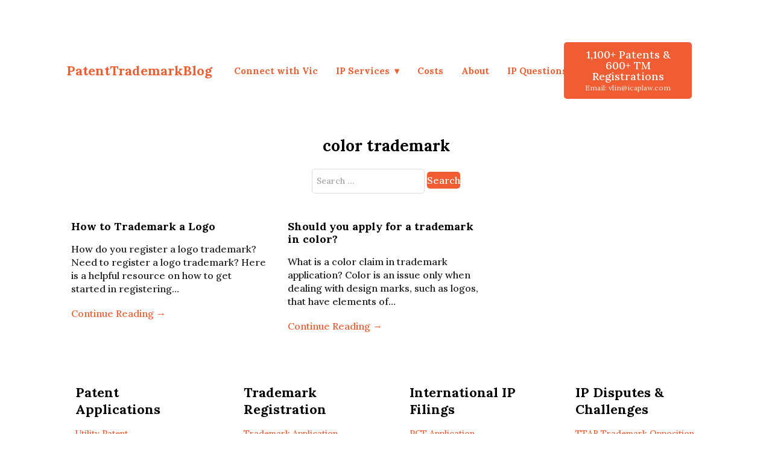

--- FILE ---
content_type: text/html; charset=UTF-8
request_url: https://www.patenttrademarkblog.com/tag/color-trademark/
body_size: 9873
content:
<!DOCTYPE html>
<html lang="en-US">
<head>
	<meta charset="UTF-8">
	
	
	<meta name='robots' content='index, follow, max-image-preview:large, max-snippet:-1, max-video-preview:-1' />
	<style>img:is([sizes="auto" i], [sizes^="auto," i]) { contain-intrinsic-size: 3000px 1500px }</style>
	<link rel="preload" href="https://www.patenttrademarkblog.com/wp-content/plugins/rate-my-post/public/css/fonts/ratemypost.ttf" type="font/ttf" as="font" crossorigin="anonymous">
	<!-- This site is optimized with the Yoast SEO plugin v26.8 - https://yoast.com/product/yoast-seo-wordpress/ -->
	<title>color trademark Archives - Patent Trademark Blog | IP Q&amp;A</title>
	<link rel="canonical" href="https://www.patenttrademarkblog.com/tag/color-trademark/" />
	<meta property="og:locale" content="en_US" />
	<meta property="og:type" content="article" />
	<meta property="og:title" content="color trademark Archives - Patent Trademark Blog | IP Q&amp;A" />
	<meta property="og:url" content="https://www.patenttrademarkblog.com/tag/color-trademark/" />
	<meta property="og:site_name" content="Patent Trademark Blog | IP Q&amp;A" />
	<script type="application/ld+json" class="yoast-schema-graph">{"@context":"https://schema.org","@graph":[{"@type":"CollectionPage","@id":"https://www.patenttrademarkblog.com/tag/color-trademark/","url":"https://www.patenttrademarkblog.com/tag/color-trademark/","name":"color trademark Archives - Patent Trademark Blog | IP Q&amp;A","isPartOf":{"@id":"https://www.patenttrademarkblog.com/#website"},"breadcrumb":{"@id":"https://www.patenttrademarkblog.com/tag/color-trademark/#breadcrumb"},"inLanguage":"en-US"},{"@type":"BreadcrumbList","@id":"https://www.patenttrademarkblog.com/tag/color-trademark/#breadcrumb","itemListElement":[{"@type":"ListItem","position":1,"name":"Home","item":"https://www.patenttrademarkblog.com/"},{"@type":"ListItem","position":2,"name":"color trademark"}]},{"@type":"WebSite","@id":"https://www.patenttrademarkblog.com/#website","url":"https://www.patenttrademarkblog.com/","name":"Patent Trademark Blog | IP Q&amp;A","description":"Vic Lin, the Patent Attorney other IP lawyers call for answers","potentialAction":[{"@type":"SearchAction","target":{"@type":"EntryPoint","urlTemplate":"https://www.patenttrademarkblog.com/?s={search_term_string}"},"query-input":{"@type":"PropertyValueSpecification","valueRequired":true,"valueName":"search_term_string"}}],"inLanguage":"en-US"}]}</script>
	<!-- / Yoast SEO plugin. -->


<link rel='dns-prefetch' href='//fonts.googleapis.com' />
<link rel="alternate" type="application/rss+xml" title="Patent Trademark Blog | IP Q&amp;A &raquo; Feed" href="https://www.patenttrademarkblog.com/feed/" />
<link rel="alternate" type="application/rss+xml" title="Patent Trademark Blog | IP Q&amp;A &raquo; Comments Feed" href="https://www.patenttrademarkblog.com/comments/feed/" />
<link rel="alternate" type="application/rss+xml" title="Patent Trademark Blog | IP Q&amp;A &raquo; color trademark Tag Feed" href="https://www.patenttrademarkblog.com/tag/color-trademark/feed/" />
		<!-- This site uses the Google Analytics by MonsterInsights plugin v9.11.1 - Using Analytics tracking - https://www.monsterinsights.com/ -->
							<script src="//www.googletagmanager.com/gtag/js?id=G-HCEVK4WVPN"  data-cfasync="false" data-wpfc-render="false" async></script>
			<script data-cfasync="false" data-wpfc-render="false">
				var mi_version = '9.11.1';
				var mi_track_user = true;
				var mi_no_track_reason = '';
								var MonsterInsightsDefaultLocations = {"page_location":"https:\/\/www.patenttrademarkblog.com\/tag\/color-trademark\/"};
								if ( typeof MonsterInsightsPrivacyGuardFilter === 'function' ) {
					var MonsterInsightsLocations = (typeof MonsterInsightsExcludeQuery === 'object') ? MonsterInsightsPrivacyGuardFilter( MonsterInsightsExcludeQuery ) : MonsterInsightsPrivacyGuardFilter( MonsterInsightsDefaultLocations );
				} else {
					var MonsterInsightsLocations = (typeof MonsterInsightsExcludeQuery === 'object') ? MonsterInsightsExcludeQuery : MonsterInsightsDefaultLocations;
				}

								var disableStrs = [
										'ga-disable-G-HCEVK4WVPN',
									];

				/* Function to detect opted out users */
				function __gtagTrackerIsOptedOut() {
					for (var index = 0; index < disableStrs.length; index++) {
						if (document.cookie.indexOf(disableStrs[index] + '=true') > -1) {
							return true;
						}
					}

					return false;
				}

				/* Disable tracking if the opt-out cookie exists. */
				if (__gtagTrackerIsOptedOut()) {
					for (var index = 0; index < disableStrs.length; index++) {
						window[disableStrs[index]] = true;
					}
				}

				/* Opt-out function */
				function __gtagTrackerOptout() {
					for (var index = 0; index < disableStrs.length; index++) {
						document.cookie = disableStrs[index] + '=true; expires=Thu, 31 Dec 2099 23:59:59 UTC; path=/';
						window[disableStrs[index]] = true;
					}
				}

				if ('undefined' === typeof gaOptout) {
					function gaOptout() {
						__gtagTrackerOptout();
					}
				}
								window.dataLayer = window.dataLayer || [];

				window.MonsterInsightsDualTracker = {
					helpers: {},
					trackers: {},
				};
				if (mi_track_user) {
					function __gtagDataLayer() {
						dataLayer.push(arguments);
					}

					function __gtagTracker(type, name, parameters) {
						if (!parameters) {
							parameters = {};
						}

						if (parameters.send_to) {
							__gtagDataLayer.apply(null, arguments);
							return;
						}

						if (type === 'event') {
														parameters.send_to = monsterinsights_frontend.v4_id;
							var hookName = name;
							if (typeof parameters['event_category'] !== 'undefined') {
								hookName = parameters['event_category'] + ':' + name;
							}

							if (typeof MonsterInsightsDualTracker.trackers[hookName] !== 'undefined') {
								MonsterInsightsDualTracker.trackers[hookName](parameters);
							} else {
								__gtagDataLayer('event', name, parameters);
							}
							
						} else {
							__gtagDataLayer.apply(null, arguments);
						}
					}

					__gtagTracker('js', new Date());
					__gtagTracker('set', {
						'developer_id.dZGIzZG': true,
											});
					if ( MonsterInsightsLocations.page_location ) {
						__gtagTracker('set', MonsterInsightsLocations);
					}
										__gtagTracker('config', 'G-HCEVK4WVPN', {"forceSSL":"true","anonymize_ip":"true"} );
										window.gtag = __gtagTracker;										(function () {
						/* https://developers.google.com/analytics/devguides/collection/analyticsjs/ */
						/* ga and __gaTracker compatibility shim. */
						var noopfn = function () {
							return null;
						};
						var newtracker = function () {
							return new Tracker();
						};
						var Tracker = function () {
							return null;
						};
						var p = Tracker.prototype;
						p.get = noopfn;
						p.set = noopfn;
						p.send = function () {
							var args = Array.prototype.slice.call(arguments);
							args.unshift('send');
							__gaTracker.apply(null, args);
						};
						var __gaTracker = function () {
							var len = arguments.length;
							if (len === 0) {
								return;
							}
							var f = arguments[len - 1];
							if (typeof f !== 'object' || f === null || typeof f.hitCallback !== 'function') {
								if ('send' === arguments[0]) {
									var hitConverted, hitObject = false, action;
									if ('event' === arguments[1]) {
										if ('undefined' !== typeof arguments[3]) {
											hitObject = {
												'eventAction': arguments[3],
												'eventCategory': arguments[2],
												'eventLabel': arguments[4],
												'value': arguments[5] ? arguments[5] : 1,
											}
										}
									}
									if ('pageview' === arguments[1]) {
										if ('undefined' !== typeof arguments[2]) {
											hitObject = {
												'eventAction': 'page_view',
												'page_path': arguments[2],
											}
										}
									}
									if (typeof arguments[2] === 'object') {
										hitObject = arguments[2];
									}
									if (typeof arguments[5] === 'object') {
										Object.assign(hitObject, arguments[5]);
									}
									if ('undefined' !== typeof arguments[1].hitType) {
										hitObject = arguments[1];
										if ('pageview' === hitObject.hitType) {
											hitObject.eventAction = 'page_view';
										}
									}
									if (hitObject) {
										action = 'timing' === arguments[1].hitType ? 'timing_complete' : hitObject.eventAction;
										hitConverted = mapArgs(hitObject);
										__gtagTracker('event', action, hitConverted);
									}
								}
								return;
							}

							function mapArgs(args) {
								var arg, hit = {};
								var gaMap = {
									'eventCategory': 'event_category',
									'eventAction': 'event_action',
									'eventLabel': 'event_label',
									'eventValue': 'event_value',
									'nonInteraction': 'non_interaction',
									'timingCategory': 'event_category',
									'timingVar': 'name',
									'timingValue': 'value',
									'timingLabel': 'event_label',
									'page': 'page_path',
									'location': 'page_location',
									'title': 'page_title',
									'referrer' : 'page_referrer',
								};
								for (arg in args) {
																		if (!(!args.hasOwnProperty(arg) || !gaMap.hasOwnProperty(arg))) {
										hit[gaMap[arg]] = args[arg];
									} else {
										hit[arg] = args[arg];
									}
								}
								return hit;
							}

							try {
								f.hitCallback();
							} catch (ex) {
							}
						};
						__gaTracker.create = newtracker;
						__gaTracker.getByName = newtracker;
						__gaTracker.getAll = function () {
							return [];
						};
						__gaTracker.remove = noopfn;
						__gaTracker.loaded = true;
						window['__gaTracker'] = __gaTracker;
					})();
									} else {
										console.log("");
					(function () {
						function __gtagTracker() {
							return null;
						}

						window['__gtagTracker'] = __gtagTracker;
						window['gtag'] = __gtagTracker;
					})();
									}
			</script>
							<!-- / Google Analytics by MonsterInsights -->
		<script>
window._wpemojiSettings = {"baseUrl":"https:\/\/s.w.org\/images\/core\/emoji\/16.0.1\/72x72\/","ext":".png","svgUrl":"https:\/\/s.w.org\/images\/core\/emoji\/16.0.1\/svg\/","svgExt":".svg","source":{"concatemoji":"https:\/\/www.patenttrademarkblog.com\/wp-includes\/js\/wp-emoji-release.min.js?ver=6.8.3"}};
/*! This file is auto-generated */
!function(s,n){var o,i,e;function c(e){try{var t={supportTests:e,timestamp:(new Date).valueOf()};sessionStorage.setItem(o,JSON.stringify(t))}catch(e){}}function p(e,t,n){e.clearRect(0,0,e.canvas.width,e.canvas.height),e.fillText(t,0,0);var t=new Uint32Array(e.getImageData(0,0,e.canvas.width,e.canvas.height).data),a=(e.clearRect(0,0,e.canvas.width,e.canvas.height),e.fillText(n,0,0),new Uint32Array(e.getImageData(0,0,e.canvas.width,e.canvas.height).data));return t.every(function(e,t){return e===a[t]})}function u(e,t){e.clearRect(0,0,e.canvas.width,e.canvas.height),e.fillText(t,0,0);for(var n=e.getImageData(16,16,1,1),a=0;a<n.data.length;a++)if(0!==n.data[a])return!1;return!0}function f(e,t,n,a){switch(t){case"flag":return n(e,"\ud83c\udff3\ufe0f\u200d\u26a7\ufe0f","\ud83c\udff3\ufe0f\u200b\u26a7\ufe0f")?!1:!n(e,"\ud83c\udde8\ud83c\uddf6","\ud83c\udde8\u200b\ud83c\uddf6")&&!n(e,"\ud83c\udff4\udb40\udc67\udb40\udc62\udb40\udc65\udb40\udc6e\udb40\udc67\udb40\udc7f","\ud83c\udff4\u200b\udb40\udc67\u200b\udb40\udc62\u200b\udb40\udc65\u200b\udb40\udc6e\u200b\udb40\udc67\u200b\udb40\udc7f");case"emoji":return!a(e,"\ud83e\udedf")}return!1}function g(e,t,n,a){var r="undefined"!=typeof WorkerGlobalScope&&self instanceof WorkerGlobalScope?new OffscreenCanvas(300,150):s.createElement("canvas"),o=r.getContext("2d",{willReadFrequently:!0}),i=(o.textBaseline="top",o.font="600 32px Arial",{});return e.forEach(function(e){i[e]=t(o,e,n,a)}),i}function t(e){var t=s.createElement("script");t.src=e,t.defer=!0,s.head.appendChild(t)}"undefined"!=typeof Promise&&(o="wpEmojiSettingsSupports",i=["flag","emoji"],n.supports={everything:!0,everythingExceptFlag:!0},e=new Promise(function(e){s.addEventListener("DOMContentLoaded",e,{once:!0})}),new Promise(function(t){var n=function(){try{var e=JSON.parse(sessionStorage.getItem(o));if("object"==typeof e&&"number"==typeof e.timestamp&&(new Date).valueOf()<e.timestamp+604800&&"object"==typeof e.supportTests)return e.supportTests}catch(e){}return null}();if(!n){if("undefined"!=typeof Worker&&"undefined"!=typeof OffscreenCanvas&&"undefined"!=typeof URL&&URL.createObjectURL&&"undefined"!=typeof Blob)try{var e="postMessage("+g.toString()+"("+[JSON.stringify(i),f.toString(),p.toString(),u.toString()].join(",")+"));",a=new Blob([e],{type:"text/javascript"}),r=new Worker(URL.createObjectURL(a),{name:"wpTestEmojiSupports"});return void(r.onmessage=function(e){c(n=e.data),r.terminate(),t(n)})}catch(e){}c(n=g(i,f,p,u))}t(n)}).then(function(e){for(var t in e)n.supports[t]=e[t],n.supports.everything=n.supports.everything&&n.supports[t],"flag"!==t&&(n.supports.everythingExceptFlag=n.supports.everythingExceptFlag&&n.supports[t]);n.supports.everythingExceptFlag=n.supports.everythingExceptFlag&&!n.supports.flag,n.DOMReady=!1,n.readyCallback=function(){n.DOMReady=!0}}).then(function(){return e}).then(function(){var e;n.supports.everything||(n.readyCallback(),(e=n.source||{}).concatemoji?t(e.concatemoji):e.wpemoji&&e.twemoji&&(t(e.twemoji),t(e.wpemoji)))}))}((window,document),window._wpemojiSettings);
</script>
<style id='wp-emoji-styles-inline-css'>

	img.wp-smiley, img.emoji {
		display: inline !important;
		border: none !important;
		box-shadow: none !important;
		height: 1em !important;
		width: 1em !important;
		margin: 0 0.07em !important;
		vertical-align: -0.1em !important;
		background: none !important;
		padding: 0 !important;
	}
</style>
<link rel='stylesheet' id='wp-block-library-css' href='https://www.patenttrademarkblog.com/wp-includes/css/dist/block-library/style.min.css?ver=6.8.3' media='all' />
<link rel='stylesheet' id='rate-my-post-css' href='https://www.patenttrademarkblog.com/wp-content/plugins/rate-my-post/public/css/rate-my-post.min.css?ver=4.5.0' media='all' />
<link rel='stylesheet' id='mailerlite_forms.css-css' href='https://www.patenttrademarkblog.com/wp-content/plugins/official-mailerlite-sign-up-forms/assets/css/mailerlite_forms.css?ver=1.7.18' media='all' />
<link rel='stylesheet' id='survey-maker-css' href='https://www.patenttrademarkblog.com/wp-content/plugins/survey-maker/public/css/survey-maker-public.css?ver=20.1.4' media='all' />
<link rel='stylesheet' id='ivory-search-styles-css' href='https://www.patenttrademarkblog.com/wp-content/plugins/add-search-to-menu/public/css/ivory-search.min.css?ver=5.5.14' media='all' />
<link rel='stylesheet' id='seedprod-style-css' href='https://www.patenttrademarkblog.com/wp-content/plugins/seedprod-coming-soon-pro-5/public/css/tailwind.min.css?ver=6.19.7' media='all' />
<link rel='stylesheet' id='seedprod-font-awesome-css' href='https://www.patenttrademarkblog.com/wp-content/plugins/seedprod-coming-soon-pro-5/public/fontawesome/css/all.min.css?ver=6.19.7' media='all' />
<link rel='stylesheet' id='seedprod-css-global-css' href='https://www.patenttrademarkblog.com/wp-content/uploads/seedprod-css/style-global.css?ver=1694609589' media='all' />
<link rel='stylesheet' id='seedprod-css-2192-css' href='https://www.patenttrademarkblog.com/wp-content/uploads/seedprod-css/style-2192.css?ver=1767114062' media='all' />
<link rel='stylesheet' id='seedprod-css-2238-css' href='https://www.patenttrademarkblog.com/wp-content/uploads/seedprod-css/style-2238.css?ver=1681212581' media='all' />
<link rel='stylesheet' id='seedprod-css-2193-css' href='https://www.patenttrademarkblog.com/wp-content/uploads/seedprod-css/style-2193.css?ver=1692799834' media='all' />
<link rel='stylesheet' id='seedprod-google-fonts-2191-css' href='https://fonts.googleapis.com/css?family=Lora%3A500%2C700&#038;display=swap&#038;ver=6.19.7' media='all' />
<script src="https://www.patenttrademarkblog.com/wp-content/plugins/google-analytics-for-wordpress/assets/js/frontend-gtag.min.js?ver=9.11.1" id="monsterinsights-frontend-script-js" async data-wp-strategy="async"></script>
<script data-cfasync="false" data-wpfc-render="false" id='monsterinsights-frontend-script-js-extra'>var monsterinsights_frontend = {"js_events_tracking":"true","download_extensions":"doc,pdf,ppt,zip,xls,docx,pptx,xlsx","inbound_paths":"[]","home_url":"https:\/\/www.patenttrademarkblog.com","hash_tracking":"false","v4_id":"G-HCEVK4WVPN"};</script>
<script src="https://www.patenttrademarkblog.com/wp-includes/js/jquery/jquery.min.js?ver=3.7.1" id="jquery-core-js"></script>
<script src="https://www.patenttrademarkblog.com/wp-includes/js/jquery/jquery-migrate.min.js?ver=3.4.1" id="jquery-migrate-js"></script>
<script src="https://www.patenttrademarkblog.com/wp-content/plugins/seedprod-coming-soon-pro-5/public/js/masonry.pkgd.js?ver=6.19.7" id="seedprod-masonry-js-js"></script>
<script src="https://www.patenttrademarkblog.com/wp-content/plugins/seedprod-coming-soon-pro-5/public/js/imagesloaded.pkgd.min.js?ver=6.19.7" id="seedprod-imagesloaded-js-js"></script>
<script src="https://www.patenttrademarkblog.com/wp-content/plugins/seedprod-coming-soon-pro-5/public/js/isotope.pkgd.js?ver=6.19.7" id="seedprod-isotope-js-js"></script>
<link rel="https://api.w.org/" href="https://www.patenttrademarkblog.com/wp-json/" /><link rel="alternate" title="JSON" type="application/json" href="https://www.patenttrademarkblog.com/wp-json/wp/v2/tags/732" /><link rel="EditURI" type="application/rsd+xml" title="RSD" href="https://www.patenttrademarkblog.com/xmlrpc.php?rsd" />
<meta name="generator" content="WordPress 6.8.3" />
		<script type="text/javascript">
				(function(c,l,a,r,i,t,y){
					c[a]=c[a]||function(){(c[a].q=c[a].q||[]).push(arguments)};t=l.createElement(r);t.async=1;
					t.src="https://www.clarity.ms/tag/"+i+"?ref=wordpress";y=l.getElementsByTagName(r)[0];y.parentNode.insertBefore(t,y);
				})(window, document, "clarity", "script", "giw71xxlr3");
		</script>
		        <!-- MailerLite Universal -->
        <script>
            (function(w,d,e,u,f,l,n){w[f]=w[f]||function(){(w[f].q=w[f].q||[])
                .push(arguments);},l=d.createElement(e),l.async=1,l.src=u,
                n=d.getElementsByTagName(e)[0],n.parentNode.insertBefore(l,n);})
            (window,document,'script','https://assets.mailerlite.com/js/universal.js','ml');
            ml('account', '132361');
            ml('enablePopups', true);
        </script>
        <!-- End MailerLite Universal -->
        <meta name="ti-site-data" content="[base64]" /><link rel="apple-touch-icon" sizes="57x57" href="/wp-content/uploads/fbrfg/apple-touch-icon-57x57.png">
<link rel="apple-touch-icon" sizes="60x60" href="/wp-content/uploads/fbrfg/apple-touch-icon-60x60.png">
<link rel="apple-touch-icon" sizes="72x72" href="/wp-content/uploads/fbrfg/apple-touch-icon-72x72.png">
<link rel="apple-touch-icon" sizes="76x76" href="/wp-content/uploads/fbrfg/apple-touch-icon-76x76.png">
<link rel="apple-touch-icon" sizes="114x114" href="/wp-content/uploads/fbrfg/apple-touch-icon-114x114.png">
<link rel="apple-touch-icon" sizes="120x120" href="/wp-content/uploads/fbrfg/apple-touch-icon-120x120.png">
<link rel="apple-touch-icon" sizes="144x144" href="/wp-content/uploads/fbrfg/apple-touch-icon-144x144.png">
<link rel="apple-touch-icon" sizes="152x152" href="/wp-content/uploads/fbrfg/apple-touch-icon-152x152.png">
<link rel="apple-touch-icon" sizes="180x180" href="/wp-content/uploads/fbrfg/apple-touch-icon-180x180.png">
<link rel="icon" type="image/png" href="/wp-content/uploads/fbrfg/favicon-32x32.png" sizes="32x32">
<link rel="icon" type="image/png" href="/wp-content/uploads/fbrfg/android-chrome-192x192.png" sizes="192x192">
<link rel="icon" type="image/png" href="/wp-content/uploads/fbrfg/favicon-96x96.png" sizes="96x96">
<link rel="icon" type="image/png" href="/wp-content/uploads/fbrfg/favicon-16x16.png" sizes="16x16">
<link rel="manifest" href="/wp-content/uploads/fbrfg/manifest.json">
<link rel="shortcut icon" href="/wp-content/uploads/fbrfg/favicon.ico">
<meta name="msapplication-TileColor" content="#da532c">
<meta name="msapplication-TileImage" content="/wp-content/uploads/fbrfg/mstile-144x144.png">
<meta name="msapplication-config" content="/wp-content/uploads/fbrfg/browserconfig.xml">
<meta name="theme-color" content="#ffffff">	<meta name="viewport" content="width=device-width, initial-scale=1.0">

</head>
<body class="archive tag tag-color-trademark tag-732 sp-antialiased theme-seedprod ">

<section id="sp-n0cagv"      class="sp-el-section"><div id="sp-j42n5p"      class="sp-el-row sp-w-full  sp-m-auto sp-flex sp-flex-row sp-items-center"><div id="sp-casr9n"      class="sp-el-col  sp-w-full"><span href="" target="" rel="" class="sp-header-block-link" id="sp-ami4cp8iam"><h2 id="sp-opvk4f"      class="sp-css-target sp-el-block sp-headline-block-opvk4f sp-type-header"><a href="https://www.patenttrademarkblog.com/">PatentTrademarkBlog</a></h2></span></div><div id="sp-enoozd"      class="sp-el-col  sp-w-full sm:sp-flex sp-flex-col sp-items-start"><div id="sp-hyyv9a"      class="sp-nav sp-flex sp-el-block sp-justify-start sp-nav-menu-block-hyyv9a"><div class="sp-nested-nav-wrapper h sp-nav-classmain-navigation"><div class="seedprod-menu seedprod-menu-builder seedprod-menu-horizontal sp-mobile-menu-true"><div class=""><nav class="nav-bar"><div class="hamburger"><span class="bar"></span><span class="bar"></span><span class="bar"></span></div><div class="nav-menu"><div>               <div class="nav-menu-bar"><ul id="menu-main-navigation" class="seedprod-menu-list"><li id="menu-item-2590" class="menu-item menu-item-type-post_type menu-item-object-page menu-item-2590"><a href="https://www.patenttrademarkblog.com/start-here-ip-attorney-services/" title="Connect and Get Free IP Checklist and Insights">Connect with Vic</a></li>
<li id="menu-item-2249" class="menu-item menu-item-type-post_type menu-item-object-page menu-item-has-children menu-item-2249"><a href="https://www.patenttrademarkblog.com/patent-services/">IP Services</a>
<ul class="sub-menu">
	<li id="menu-item-2594" class="menu-item menu-item-type-post_type menu-item-object-post menu-item-2594"><a href="https://www.patenttrademarkblog.com/design-patent-process-cost/" title="File your design patent application with us">Design Patent</a></li>
	<li id="menu-item-2593" class="menu-item menu-item-type-post_type menu-item-object-post menu-item-2593"><a href="https://www.patenttrademarkblog.com/what-is-cost-and-process-for-filing-utility-nonprovisional-patent-application/" title="File your utility patent application with us">Utility Patent</a></li>
	<li id="menu-item-2595" class="menu-item menu-item-type-post_type menu-item-object-post menu-item-2595"><a href="https://www.patenttrademarkblog.com/amazon-patent-attorney/" title="How to win your Am,azon patent case">Amazon Patent Violations</a></li>
	<li id="menu-item-2730" class="menu-item menu-item-type-post_type menu-item-object-page menu-item-2730"><a href="https://www.patenttrademarkblog.com/design-patent-form/">Design Patent Form</a></li>
</ul>
</li>
<li id="menu-item-2247" class="menu-item menu-item-type-post_type menu-item-object-page menu-item-2247"><a href="https://www.patenttrademarkblog.com/costs/">Costs</a></li>
<li id="menu-item-391" class="menu-item menu-item-type-post_type menu-item-object-page menu-item-391"><a href="https://www.patenttrademarkblog.com/christian-startup-patent-attorney-vic-lin/">About</a></li>
<li id="menu-item-2217" class="menu-item menu-item-type-post_type menu-item-object-page menu-item-2217"><a href="https://www.patenttrademarkblog.com/blog/">IP Questions</a></li>
</ul></div>             </div><div><script> jQuery(document).ready(function(){   initDropdowns(); }); </script></div></div></nav></div></div></div></div></div><div id="sp-xor1xv"      class="sp-el-col  sp-w-full sm:sp-flex sp-flex-col sp-items-end"><div id="sp-button-parent-kx2iyo"   class="sp-button-wrapper sp-el-block"><a href="mailto:vlin@icaplaw.com" id="sp-kx2iyo"      target="" rel="" class="sp-button sp-css-target sp-text-center sp-inline-block sp-leading-none sp-button-kx2iyo"><span>1,100+ Patents &amp; <br>600+ TM Registrations</span><span><span id="sp-button-sub-text-kx2iyo"   class="sp-button-sub-txt sp-block sp-mt-1 sp-opacity-75">Email: vlin@icaplaw.com</span></span></a></div></div></div></section><section id="sp-baycdg"    class="sp-el-section"><div id="sp-cuah8w"    class="sp-el-row sm:sp-flex sp-w-full  sp-m-auto sp-justify-between"><div id="sp-lr29tm"    class="sp-el-col  sp-w-full"><h1 id="sp-b8f6se"    class="sp-css-target sp-el-block   sp-headline-block-b8f6se sp-type-archivetitle">color trademark</h1><div id="sp-lfr5qe"    class="sp-wpwidgetblock-wrapper sp-el-block sp-wpwidgetblock-lfr5qe"><div  class="widget-content-block" id="sp-grqnm0n3mb"><div class=""> 			<div class="widget widget_is_search widget_search"><form role="search" method="get" class="search-form" action="https://www.patenttrademarkblog.com/">
				<label>
					<span class="screen-reader-text">Search for:</span>
					<input type="search" class="search-field" placeholder="Search &hellip;" value="" name="s" />
				</label>
				<input type="submit" class="search-submit" value="Search" />
			<input type="hidden" name="id" value="2229" /></form></div> 		</div></div></div><div id="sp-shh4e0"    class="sp-posts-block-wrapper sp-el-block sp-posts-block-shh4e0"><div class="sp-posts-shortcode"><div class="sp-custom-grid sp-custom-gap-4 sp-custom-grid-cols-3">       <div class="sp-posts-single-block index-1 " data-index="0"><div class="sp-post-text-container sp-p-2"><a href="https://www.patenttrademarkblog.com/how-to-trademark-a-logo/"><div class="sp-container sp-posts-text sp-py-2"><h4 class="sp-pt-2 sp-posts-block-title">How to Trademark a Logo</h4></div></a><div class="sp-container sp-posts-text sp-py-2 sp-posts-block-excerpt">How do you register a logo trademark? Need to register a logo trademark? Here is a helpful resource on how to get started in registering&hellip;</div><div class="sp-container sp-posts-text sp-py-2 sp-posts-block-read-more"><a href="https://www.patenttrademarkblog.com/how-to-trademark-a-logo/">Continue Reading →</a></div></div></div><div class="sp-posts-single-block index-2 " data-index="1"><div class="sp-post-text-container sp-p-2"><a href="https://www.patenttrademarkblog.com/trademark-color/"><div class="sp-container sp-posts-text sp-py-2"><h4 class="sp-pt-2 sp-posts-block-title">Should you apply for a trademark in color?</h4></div></a><div class="sp-container sp-posts-text sp-py-2 sp-posts-block-excerpt">What is a color claim in trademark application? Color is an issue only when dealing with design marks, such as logos, that have elements of&hellip;</div><div class="sp-container sp-posts-text sp-py-2 sp-posts-block-read-more"><a href="https://www.patenttrademarkblog.com/trademark-color/">Continue Reading →</a></div></div></div><div class="sp-custom-col-span-full sp-posts-block-pagination"></div>     </div></div></div></div></div></section><section id="sp-rkwc9h7ovsm"    class="sp-el-section"><div id="sp-y6besznhe0la"    class="sp-el-row sm:sp-flex sp-w-full  sp-m-auto sp-flex-row sp-justify-center"><div id="sp-kzi1raty06m"    class="sp-el-col  sp-w-full sm:sp-flex sp-flex-col sp-items-start"><div id="sp-hocmo0felixf"    class="sm:sp-flex sp-feature-wrapper sp-el-block sp-icon-feature-block-hocmo0felixf"><i class="sp-mr-6" id="sp-nixr1f4jpv"></i><div class=""><h2  class="sp-css-target sp-mb-4 sp-icon-feature-header-hocmo0felixf" id="sp-i48wspklu0"><p>Patent</p> <p>Applications</p></h2><div id="sp-ieditor-hocmo0felixf"  class="sp-css-target sp-icon-feature-text-hocmo0felixf"><p><a href="../what-is-cost-and-process-for-filing-utility-nonprovisional-patent-application/">Utility Patent</a></p> <p><a href="../design-patent-process-cost/">Design Patent</a></p> <p><a href="../us-national-phase-firm/">US National Stage</a></p> <p><a href="../patent-final-office-action-vs-non-final-office-action/">Office Actions</a></p> <p><a href="../patent-examiner-interview/">Examiner Interviews</a></p> <p><a href="../is-software-patentable/">Software Patents</a></p></div></div></div></div><div id="sp-xqre3t8hkjgm"    class="sp-el-col  sp-w-full"><div id="sp-bi4rgeflxpy"    class="sm:sp-flex sp-feature-wrapper sp-el-block sp-icon-feature-block-bi4rgeflxpy"><i class="sp-mr-6" id="sp-xprxeslnrt"></i><div class=""><h2  class="sp-css-target sp-mb-4 sp-icon-feature-header-bi4rgeflxpy" id="sp-1f4s077dm5">Trademark Registration</h2><div id="sp-ieditor-bi4rgeflxpy"  class="sp-css-target sp-icon-feature-text-bi4rgeflxpy"><p><a href="../cost-process-filing-trademark-application/">Trademark Application</a></p> <p><a href="../standard-character-trademark-word-mark-vs-stylized-logo-design-mark/">Word Mark vs. Design Mark</a></p> <p><a href="../trademark-knockout-search/">Trademark Searches</a></p> <p><a href="../trademark-office-action/">Office Action Refusals</a></p> <p><a href="../what-is-likelihood-of-confusion/">Likelihood of Confusion</a></p> <p><a href="../us-customs-trademark-block-import-infringing-products/">US Customs Recordation</a></p></div></div></div></div><div id="sp-efstffgo5my"    class="sp-el-col  sp-w-full"><div id="sp-r9vnpzzutabj"    class="sm:sp-flex sp-feature-wrapper sp-el-block sp-icon-feature-block-r9vnpzzutabj"><i class="sp-mr-6" id="sp-teckwszd14"></i><div class=""><h2  class="sp-css-target sp-mb-4 sp-icon-feature-header-r9vnpzzutabj" id="sp-neakbau7ld">International IP Filings</h2><div id="sp-ieditor-r9vnpzzutabj"  class="sp-css-target sp-icon-feature-text-r9vnpzzutabj"><p><a href="../international-pct-application/">PCT Application</a></p> <p><a href="../how-to-get-international-patent-protection/">Foreign Utility Patents</a></p> <p><a href="../international-foreign-design-patent-protection/">Foreign Design Patents</a></p> <p><a href="../foreign-trademark-protection/">Foreign Trademarks</a></p> <p><a href="../how-to-patent-in-china/">IP in China</a></p> <p><a href="../how-to-patent-in-europe-epo/">IP in Europe (EPO)</a></p> <p>&nbsp;</p></div></div></div></div><div id="sp-vvn0gtdswbp"    class="sp-el-col  sp-w-full"><div id="sp-lg94hovnxcmg"    class="sm:sp-flex sp-feature-wrapper sp-el-block sp-icon-feature-block-lg94hovnxcmg"><i class="sp-mr-6" id="sp-7ivdzaxx6s"></i><div class=""><h2  class="sp-css-target sp-mb-4 sp-icon-feature-header-lg94hovnxcmg" id="sp-0tvzgs33z9">IP Disputes &amp; Challenges</h2><div id="sp-ieditor-lg94hovnxcmg"  class="sp-css-target sp-icon-feature-text-lg94hovnxcmg"><p><a href="../ttab-trademark-opposition/">TTAB Trademark Opposition</a></p> <p><a href="../trademark-cancellation/">Trademark Cancellation</a></p> <p><a href="../how-to-cancel-a-trademark-registration/">Trademark Challenges</a></p> <p><a href="../amazon-patent-infringement-npe/">Amazon Patent Disputes</a></p> <p><a href="../freedom-to-operate-fto-infringement-search/">Freedom To Operate (FTO)</a></p> <p><a href="../patent-reexamination/">Patent Challenges</a></p></div></div></div></div></div></section><section id="sp-h9cve2"    class="sp-el-section"><div id="sp-o767v8"    class="sp-el-row sm:sp-flex sp-w-full  sp-m-auto sp-flex-row sp-items-center"><div id="sp-s1lato"    class="sp-el-col  sp-w-full"><div class="sp-col-shape sp-col-top" id="sp-kpuliar0hd"><div></div></div><div class="sp-col-shape sp-col-bottom" id="sp-6inigjdvz0"><div></div></div><div id="sp-iozl0g"    class="sp-css-target sp-text-wrapper sp-el-block sp-text-wrapper-iozl0g"><p>Copyright © Vic Lin 2023</p></div></div><div id="sp-xstids"    class="sp-el-col  sp-w-full"><div class="sp-col-shape sp-col-top" id="sp-rm9qsx85pk"><div></div></div><div class="sp-col-shape sp-col-bottom" id="sp-wwvh4j9c70"><div></div></div><div id="sp-xn40tx"    class="sp-css-target sp-text-wrapper sp-el-block sp-text-wrapper-xn40tx"><p><span id="sp-send38zb4p"><a href="../privacy-policy" id="sp-asxb60u2vh">Privacy Policy</a></span></p></div></div><div id="sp-a48l20"    class="sp-el-col  sp-w-full"><div class="sp-col-shape sp-col-top" id="sp-qo6cqxq9yh"><div></div></div><div class="sp-col-shape sp-col-bottom" id="sp-lay331ithk"><div></div></div><div id="sp-vvzcdw"    class="sp-socialprofiles-wrapper sp-flex sp-el-block sp-socialprofiles-style-1 sp-socialprofiles-block-vvzcdw"><a href="https://twitter.com/myipattorney" target="_blank" class="sp-sp sp-whitespace-no-wrap sp-sp-cc-twitter sp-sp-md" id="sp-qqozu1s80c"><i class="fa-fw fa-twitter fab" id="sp-eemyzg8j8h"></i></a><a href="https://www.youtube.com/@patenttrademarkblog" target="_blank" class="sp-sp sp-whitespace-no-wrap sp-sp-cc-youtube sp-sp-md" id="sp-xpsszhoa3x"><i class="fa-fw fa-youtube fab" id="sp-82wlvnbhtz"></i></a><a href="https://www.linkedin.com/in/linvic/" target="_blank" class="sp-sp sp-whitespace-no-wrap sp-sp-cc-linkedin sp-sp-md" id="sp-3qq1e7icba"><i class="fa-fw fa-linkedin fab" id="sp-k4baog9i7t"></i></a></div></div></div></section><script type="speculationrules">
{"prefetch":[{"source":"document","where":{"and":[{"href_matches":"\/*"},{"not":{"href_matches":["\/wp-*.php","\/wp-admin\/*","\/wp-content\/uploads\/*","\/wp-content\/*","\/wp-content\/plugins\/*","\/wp-content\/themes\/Divi\/*","\/*\\?(.+)"]}},{"not":{"selector_matches":"a[rel~=\"nofollow\"]"}},{"not":{"selector_matches":".no-prefetch, .no-prefetch a"}}]},"eagerness":"conservative"}]}
</script>
<script id="rate-my-post-js-extra">
var rmp_frontend = {"admin_ajax":"https:\/\/www.patenttrademarkblog.com\/wp-admin\/admin-ajax.php","postID":"2628","noVotes":"","cookie":"You already voted! (this vote will not be counted)","afterVote":"Thank you for rating this post!","notShowRating":"2","social":"1","feedback":"2","cookieDisable":"1","emptyFeedback":"Please insert your feedback in the box above!","hoverTexts":"2","preventAccidental":"2","grecaptcha":"1","siteKey":"","turnstile":"1","turnstileSiteKey":"","turnstileTheme":"auto","turnstileSize":"normal","votingPriv":"1","loggedIn":"","positiveThreshold":"4","ajaxLoad":"1","disableClearCache":"1","nonce":"fee1939d09","is_not_votable":"false"};
</script>
<script src="https://www.patenttrademarkblog.com/wp-content/plugins/rate-my-post/public/js/rate-my-post.min.js?ver=4.5.0" id="rate-my-post-js"></script>
<script src="https://www.patenttrademarkblog.com/wp-content/plugins/seedprod-coming-soon-pro-5/public/js/tsparticles.min.js?ver=6.19.7" id="seedprod-tsparticles-js-js"></script>
<script src="https://www.patenttrademarkblog.com/wp-content/plugins/seedprod-coming-soon-pro-5/public/js/sp-scripts.min.js?ver=6.19.7" id="seedprod-scripts-js"></script>
<script id="ivory-search-scripts-js-extra">
var IvorySearchVars = {"is_analytics_enabled":"1"};
</script>
<script src="https://www.patenttrademarkblog.com/wp-content/plugins/add-search-to-menu/public/js/ivory-search.min.js?ver=5.5.14" id="ivory-search-scripts-js"></script>

	
<script>
var seedprod_api_url = "https://api.seedprod.com/v4/";
		var seeprod_enable_recaptcha = 0;

var sp_subscriber_callback_url = 'https://www.patenttrademarkblog.com/wp-admin/admin-ajax.php?action=seedprod_pro_subscribe_callback&_wpnonce=d99f1a1aea';
</script>


</body>
</html>
